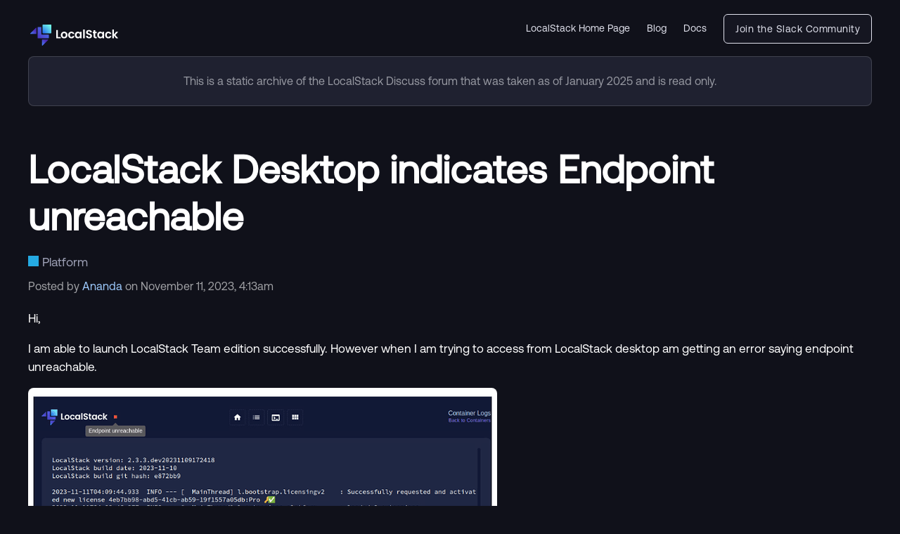

--- FILE ---
content_type: text/html; charset=utf-8
request_url: https://discuss.localstack.cloud/t/localstack-desktop-indicates-endpoint-unreachable/591
body_size: 3792
content:
<!DOCTYPE html><html lang="en"> <head><title>LocalStack Discuss Archive</title><!-- Global Metadata --><meta charset="utf-8"><meta name="viewport" content="width=device-width,initial-scale=1"><link rel="icon" type="image/svg+xml" href="/favicon.svg"><meta name="generator" content="Astro v5.1.2"><!-- Font preloads --><link rel="preload" href="/fonts/atkinson-regular.woff" as="font" type="font/woff" crossorigin><link rel="preload" href="/fonts/atkinson-bold.woff" as="font" type="font/woff" crossorigin><link rel="stylesheet" href="/_astro/about.DDYzjd7E.css"></head> <body> <header class="containerLarge" data-astro-cid-3ef6ksr2> <a href="/" class="brand" data-astro-cid-3ef6ksr2><img src="/images/LocalStack_Logo.svg" loading="lazy" width="155" alt="LocalStack Logo" class="image" data-astro-cid-3ef6ksr2><img src="/images/LocalStack_Icon.svg" loading="lazy" width="38" alt="LocalStack Icon" class="image-icon" data-astro-cid-3ef6ksr2></a> <input class="side-menu" type="checkbox" id="side-menu" data-astro-cid-dmqpwcec> <label class="hamb" for="side-menu" data-astro-cid-dmqpwcec><span class="hamb-line" data-astro-cid-dmqpwcec></span></label> <nav role="navigation" style="transition: all; transform: translateY(0px) translateX(0px);" data-astro-cid-dmqpwcec> <a href="https://localstack.cloud/" class="navlink" data-astro-cid-dmqpwcec>LocalStack Home Page</a><a href="https://blog.localstack.cloud" class="navlink" data-astro-cid-dmqpwcec>Blog</a><a href="https://docs.localstack.cloud/" class="navlink" data-astro-cid-dmqpwcec>Docs</a><a href="https://localstack.cloud/slack" class="navlink cta secondary" data-astro-cid-dmqpwcec>Join the Slack Community</a> </nav> </header> <main> <div class="notice"> <p>
This is a static archive of the LocalStack Discuss forum that was taken as of January 2025 and is read only.
</p> </div>  <div id="main-outlet" class="wrap" role="main"> <div id="topic-title"> <h1> <a href="591.html">LocalStack Desktop indicates Endpoint unreachable</a> </h1> <div class="topic-category" itemscope itemtype="http://schema.org/BreadcrumbList"> <span itemprop="itemListElement" itemscope itemtype="http://schema.org/ListItem"> <a href="../../c/platform/7.html" class="badge-wrapper bullet" itemprop="item"> <span class="badge-category-bg" style="background-color: #25AAE2"></span> <span class="badge-category clear-badge"> <span class="category-name" itemprop="name">Platform</span> </span> </a> <meta itemprop="position" content="1"> </span> </div> </div> <div itemscope itemtype="http://schema.org/DiscussionForumPosting"> <meta itemprop="headline" content="LocalStack Desktop indicates Endpoint unreachable"> <link itemprop="url" href="591.html"> <meta itemprop="datePublished" content="2023-11-11T04:13:47Z"> <meta itemprop="articleSection" content="Platform"> <meta itemprop="keywords" content=""> <div itemprop="publisher" itemscope itemtype="http://schema.org/Organization"> <meta itemprop="name" content="LocalStack"> <div itemprop="logo" itemscope itemtype="http://schema.org/ImageObject"> <meta itemprop="url" content="https://europe1.discourse-cdn.com/flex005/uploads/localstack2/original/1X/7360b8b067c75c70cbe7eba938ff536956fbaf74.png"> </div> </div> <div id="post_1" class="topic-body crawler-post"> <div class="crawler-post-meta"> <span class="creator" itemprop="author" itemscope itemtype="http://schema.org/Person"> <a itemprop="url" href="https://discuss.localstack.cloud/u/Ananda"><span itemprop="name">Ananda</span></a> </span> <link itemprop="mainEntityOfPage" href="591.html"> <link itemprop="image" href="https://europe1.discourse-cdn.com/flex005/uploads/localstack2/original/1X/9cb58632ebb0892a096c6cb7fc98ce90467dac0a.png"> <span class="crawler-post-infos"> <time datetime="2023-11-11T04:13:47Z" class="post-time">
November 11, 2023,  4:13am
</time> <meta itemprop="dateModified" content="2023-11-11T04:19:12Z"> <span itemprop="position">1</span> </span> </div> <div class="post" itemprop="text"> <p>Hi,</p> <p>I am able to launch LocalStack Team edition successfully. However when I am trying to access from LocalStack desktop am getting an error saying endpoint unreachable.</p> <p></p><div class="lightbox-wrapper"><a class="lightbox" href="https://europe1.discourse-cdn.com/flex005/uploads/localstack2/original/1X/9cb58632ebb0892a096c6cb7fc98ce90467dac0a.png" data-download-href="/uploads/short-url/mmjoKCIDDfm9kZ3DrFkbaL4O20O.png?dl=1" title="image" rel="noopener nofollow ugc"><img src="/images/assets/9cb58632ebb0892a096c6cb7fc98ce90467dac0a_2_667x500.png" alt="image" data-base62-sha1="mmjoKCIDDfm9kZ3DrFkbaL4O20O" width="667" height="500" srcset="https://europe1.discourse-cdn.com/flex005/uploads/localstack2/optimized/1X/9cb58632ebb0892a096c6cb7fc98ce90467dac0a_2_667x500.png, https://europe1.discourse-cdn.com/flex005/uploads/localstack2/original/1X/9cb58632ebb0892a096c6cb7fc98ce90467dac0a.png 1.5x, https://europe1.discourse-cdn.com/flex005/uploads/localstack2/original/1X/9cb58632ebb0892a096c6cb7fc98ce90467dac0a.png 2x" data-dominant-color="686D80"><div class="meta"><svg class="fa d-icon d-icon-far-image svg-icon" aria-hidden="true"><use href="#far-image"></use></svg><span class="filename">image</span><span class="informations">706×529 129 KB</span><svg class="fa d-icon d-icon-discourse-expand svg-icon" aria-hidden="true"><use href="#discourse-expand"></use></svg></div></a></div> <p>Thanks,<br>
Ananda</p> </div> <div itemprop="interactionStatistic" itemscope itemtype="http://schema.org/InteractionCounter"> <meta itemprop="interactionType" content="http://schema.org/LikeAction"> <meta itemprop="userInteractionCount" content="0"> <span class="post-likes"></span> </div> </div> <div id="post_2" itemprop="comment" itemscope itemtype="http://schema.org/Comment" class="topic-body crawler-post"> <div class="crawler-post-meta"> <span class="creator" itemprop="author" itemscope itemtype="http://schema.org/Person"> <a itemprop="url" href="https://discuss.localstack.cloud/u/HarshCasper"><span itemprop="name">HarshCasper</span></a> </span> <span class="crawler-post-infos"> <time itemprop="datePublished" datetime="2023-11-11T05:17:57Z" class="post-time">
November 11, 2023,  5:17am
</time> <meta itemprop="dateModified" content="2023-11-11T05:17:57Z"> <span itemprop="position">2</span> </span> </div> <div class="post" itemprop="text"> <p>Hi — I am confused here. You seem to be starting LocalStack by using <code>docker run</code> and on the other hand, you are trying to start it via LocalStack Desktop as well. Am I understanding this correctly?</p> </div> <div itemprop="interactionStatistic" itemscope itemtype="http://schema.org/InteractionCounter"> <meta itemprop="interactionType" content="http://schema.org/LikeAction"> <meta itemprop="userInteractionCount" content="0"> <span class="post-likes"></span> </div> </div> <div id="post_3" itemprop="comment" itemscope itemtype="http://schema.org/Comment" class="topic-body crawler-post"> <div class="crawler-post-meta"> <span class="creator" itemprop="author" itemscope itemtype="http://schema.org/Person"> <a itemprop="url" href="https://discuss.localstack.cloud/u/Ananda"><span itemprop="name">Ananda</span></a> </span> <span class="crawler-post-infos"> <time itemprop="datePublished" datetime="2023-11-11T05:31:37Z" class="post-time">
November 11, 2023,  5:31am
</time> <meta itemprop="dateModified" content="2023-11-11T05:31:37Z"> <span itemprop="position">3</span> </span> </div> <div class="post" itemprop="text"> <p>Hi <a class="mention" href="https://discuss.localstack.cloud/u/harshcasper">@HarshCasper</a>,</p> <p>I am starting docker only from the command line. But when I try to view the same from LocalStack Desktop it is showing the error “Endpoint unreachable”. I am launching the LocalStack Desktop on the same machine where localstack is running. Why am I getting this error? This is strange.<br>
Do I need to follow any configuration steps to integrate localstack running on my machine with LocalStack desktop?</p> </div> <div itemprop="interactionStatistic" itemscope itemtype="http://schema.org/InteractionCounter"> <meta itemprop="interactionType" content="http://schema.org/LikeAction"> <meta itemprop="userInteractionCount" content="0"> <span class="post-likes"></span> </div> </div> <div id="post_4" itemprop="comment" itemscope itemtype="http://schema.org/Comment" class="topic-body crawler-post"> <div class="crawler-post-meta"> <span class="creator" itemprop="author" itemscope itemtype="http://schema.org/Person"> <a itemprop="url" href="https://discuss.localstack.cloud/u/HarshCasper"><span itemprop="name">HarshCasper</span></a> </span> <span class="crawler-post-infos"> <time itemprop="datePublished" datetime="2023-11-11T05:45:31Z" class="post-time">
November 11, 2023,  5:45am
</time> <meta itemprop="dateModified" content="2023-11-11T05:45:31Z"> <span itemprop="position">4</span> </span> </div> <div class="post" itemprop="text"> <p>Hi — If you are using LocalStack Desktop, you don’t need to manually run LocalStack via Docker. The Desktop takes care of that. The “Endpoint unreachable” error is cryptic. Would you like to join our Slack community (localstack.cloud/slack) and drop me a DM (<span class="mention">@Harsh</span>) ? I would love to know more what’s causing the problem and have this fixed. Thank You!</p> </div> <div itemprop="interactionStatistic" itemscope itemtype="http://schema.org/InteractionCounter"> <meta itemprop="interactionType" content="http://schema.org/LikeAction"> <meta itemprop="userInteractionCount" content="0"> <span class="post-likes"></span> </div> </div> <div id="post_5" itemprop="comment" itemscope itemtype="http://schema.org/Comment" class="topic-body crawler-post"> <div class="crawler-post-meta"> <span class="creator" itemprop="author" itemscope itemtype="http://schema.org/Person"> <a itemprop="url" href="https://discuss.localstack.cloud/u/Marcel"><span itemprop="name">Marcel</span></a> </span> <span class="crawler-post-infos"> <time itemprop="datePublished" datetime="2023-11-21T06:31:45Z" class="post-time">
November 21, 2023,  6:31am
</time> <meta itemprop="dateModified" content="2023-11-21T06:31:45Z"> <span itemprop="position">5</span> </span> </div> <div class="post" itemprop="text"> <p>Hello <a class="mention" href="https://discuss.localstack.cloud/u/ananda">@Ananda</a>,</p> <p>There are few things that might be an issue. Please have a look at <a href="https://docs.docker.com/engine/install/linux-postinstall/">Linux post-installation steps for Docker Engine | Docker Docs</a>.<br>
Env variables <code>HTTP_PROXY</code> / <code>HTTPS_PROXY</code> should not contain double quotes, just use the URL without them.<br>
You might want to set the ports with the IP, i.e. <code>127.0.0.1:4566:4566</code>.</p> <p>Your default values in the <code>docker run</code> command should contain the configuration similar to our default <a href="https://github.com/localstack/localstack/blob/master/docker-compose-pro.yml">docker-compose.yml</a> file.</p> </div> <div itemprop="interactionStatistic" itemscope itemtype="http://schema.org/InteractionCounter"> <meta itemprop="interactionType" content="http://schema.org/LikeAction"> <meta itemprop="userInteractionCount" content="0"> <span class="post-likes"></span> </div> </div> </div> <div id="related-topics" class="more-topics__list " role="complementary" aria-labelledby="related-topics-title"> <h3 id="related-topics-title" class="more-topics__list-title">
Related topics
</h3> <div class="topic-list-container" itemscope itemtype="http://schema.org/ItemList"> <meta itemprop="itemListOrder" content="http://schema.org/ItemListOrderDescending"> <table class="topic-list"> <thead> <tr> <th>Topic</th> <th></th> <th class="replies">Replies</th> <th class="views">Views</th> <th>Activity</th> </tr> </thead> <tbody> <tr class="topic-list-item" id="topic-list-item-532"> <td class="main-link" itemprop="itemListElement" itemscope itemtype="http://schema.org/ListItem"> <meta itemprop="position" content="1"> <span class="link-top-line"> <a itemprop="url" href="https://discuss.localstack.cloud/t/docker-compose-pro-is-vmnetd-running-with-docker-desktop-version-4-23-0-used-localstack-start-for-now/532" class="title raw-link raw-topic-link">Docker compose pro `is vmnetd running?` with Docker Desktop version 4.23.0 &#123;used localstack start for now&#125;</a> </span> <div class="link-bottom-line"> <a href="../../c/platform/7.html" class="badge-wrapper bullet"> <span class="badge-category-bg" style="background-color: #25AAE2"></span> <span class="badge-category clear-badge"> <span class="category-name">Platform</span> </span> </a> <div class="discourse-tags"></div> </div> </td> <td class="replies"> <span class="posts" title="posts">3</span> </td> <td class="views"> <span class="views" title="views">2162</span> </td> <td>
October 2, 2023
</td> </tr> <tr class="topic-list-item" id="topic-list-item-1040"> <td class="main-link" itemprop="itemListElement" itemscope itemtype="http://schema.org/ListItem"> <meta itemprop="position" content="2"> <span class="link-top-line"> <a itemprop="url" href="../localstack-dashboard-is-not-working/1040.html" class="title raw-link raw-topic-link">Localstack dashboard is not working</a> </span> <div class="link-bottom-line"> <a href="../../c/platform/7.html" class="badge-wrapper bullet"> <span class="badge-category-bg" style="background-color: #25AAE2"></span> <span class="badge-category clear-badge"> <span class="category-name">Platform</span> </span> </a> <div class="discourse-tags"> <a href="../../tag/localstack.html" class="discourse-tag">localstack</a> </div> </div> </td> <td class="replies"> <span class="posts" title="posts">1</span> </td> <td class="views"> <span class="views" title="views">61</span> </td> <td>
September 24, 2024
</td> </tr> <tr class="topic-list-item" id="topic-list-item-656"> <td class="main-link" itemprop="itemListElement" itemscope itemtype="http://schema.org/ListItem"> <meta itemprop="position" content="3"> <span class="link-top-line"> <a itemprop="url" href="../localstack-desktop-on-wsl/656.html" class="title raw-link raw-topic-link">Localstack Desktop on WSL</a> </span> <div class="link-bottom-line"> <a href="../../c/platform/7.html" class="badge-wrapper bullet"> <span class="badge-category-bg" style="background-color: #25AAE2"></span> <span class="badge-category clear-badge"> <span class="category-name">Platform</span> </span> </a> <div class="discourse-tags"> <a href="../../tag/localstack.html" class="discourse-tag">localstack</a> </div> </div> </td> <td class="replies"> <span class="posts" title="posts">5</span> </td> <td class="views"> <span class="views" title="views">1423</span> </td> <td>
December 18, 2023
</td> </tr> <tr class="topic-list-item" id="topic-list-item-540"> <td class="main-link" itemprop="itemListElement" itemscope itemtype="http://schema.org/ListItem"> <meta itemprop="position" content="4"> <span class="link-top-line"> <a itemprop="url" href="https://discuss.localstack.cloud/t/localstack-start-command-returning-enable-privileged-port-mapping-error/540" class="title raw-link raw-topic-link">Localstack start command returning &#39;Enable privileged port mapping&#39; error</a> </span> <div class="link-bottom-line"> <a href="../../c/platform/7.html" class="badge-wrapper bullet"> <span class="badge-category-bg" style="background-color: #25AAE2"></span> <span class="badge-category clear-badge"> <span class="category-name">Platform</span> </span> </a> <div class="discourse-tags"> <a href="../../tag/localstack.html" class="discourse-tag">localstack</a> </div> </div> </td> <td class="replies"> <span class="posts" title="posts">5</span> </td> <td class="views"> <span class="views" title="views">1681</span> </td> <td>
October 3, 2023
</td> </tr> <tr class="topic-list-item" id="topic-list-item-1081"> <td class="main-link" itemprop="itemListElement" itemscope itemtype="http://schema.org/ListItem"> <meta itemprop="position" content="5"> <span class="link-top-line"> <a itemprop="url" href="../localstack-pro-working-with-hobby-subscription-is-right/1081.html" class="title raw-link raw-topic-link">LocalStack Pro working with Hobby Subscription is right?</a> </span> <div class="link-bottom-line"> <a href="../../c/platform/7.html" class="badge-wrapper bullet"> <span class="badge-category-bg" style="background-color: #25AAE2"></span> <span class="badge-category clear-badge"> <span class="category-name">Platform</span> </span> </a> <div class="discourse-tags"> <a href="../../tag/localstack.html" class="discourse-tag">localstack</a>
,&nbsp;
<a href="../../tag/docker-image.html" class="discourse-tag">docker-image</a> </div> </div> </td> <td class="replies"> <span class="posts" title="posts">4</span> </td> <td class="views"> <span class="views" title="views">93</span> </td> <td>
November 6, 2024
</td> </tr> </tbody> </table> </div> </div> </div>  </main> <footer data-astro-cid-sz7xmlte> <div class="footer-content" data-astro-cid-sz7xmlte> <div class="footer-section logo-section" data-astro-cid-sz7xmlte> <div class="footer-logo" data-astro-cid-sz7xmlte> <a href="https://localstack.cloud" data-astro-cid-sz7xmlte> <img src="/images/LocalStack_Logo.svg" alt="LocalStack Logo" data-astro-cid-sz7xmlte> </a> </div> </div> <div class="footer-section" data-astro-cid-sz7xmlte> <h3 data-astro-cid-sz7xmlte>RESOURCES</h3> <a href="https://localstack.cloud/about" data-astro-cid-sz7xmlte>About</a> <a href="https://localstack.cloud/careers" data-astro-cid-sz7xmlte>Careers</a> <a href="https://localstack.cloud/contact" data-astro-cid-sz7xmlte>Contact</a> <a href="https://blog.localstack.cloud" data-astro-cid-sz7xmlte>Blog</a> <a href="https://docs.localstack.cloud" data-astro-cid-sz7xmlte>Docs</a> </div> <div class="footer-section" data-astro-cid-sz7xmlte> <h3 data-astro-cid-sz7xmlte>DEVELOPER HUB</h3> <a href="https://docs.localstack.cloud/tutorials" data-astro-cid-sz7xmlte>Tutorials</a> <a href="https://docs.localstack.cloud/applications" data-astro-cid-sz7xmlte>Applications</a> </div> <div class="footer-section" data-astro-cid-sz7xmlte> <h3 data-astro-cid-sz7xmlte>LEGAL</h3> <a href="https://localstack.cloud/legal/tos" data-astro-cid-sz7xmlte>Terms and Conditions</a> <a href="https://localstack.cloud/legal/privacy-policy" data-astro-cid-sz7xmlte>Privacy Policy</a> <a href="https://localstack.cloud/legal/data-processing-addendum" data-astro-cid-sz7xmlte>Data Processing Addendum</a> </div> </div> </footer>  </body></html>

--- FILE ---
content_type: text/css; charset=utf-8
request_url: https://discuss.localstack.cloud/_astro/about.DDYzjd7E.css
body_size: 2188
content:
:root{--accent: #2337ff;--accent-dark: #000d8a;--black: 15, 18, 25;--gray: 96, 115, 159;--gray-light: 229, 233, 240;--gray-dark: 34, 41, 57;--gray-gradient: rgba(var(--gray-light), 50%), #fff;--box-shadow: 0 2px 6px rgba(var(--gray), 25%), 0 8px 24px rgba(var(--gray), 33%), 0 16px 32px rgba(var(--gray), 33%)}@font-face{font-family:Aeonikpro;src:url(/fonts/AeonikPro/AeonikPro-Regular.woff) format("woff"),url(/fonts/AeonikPro/AeonikPro-Regular.woff2) format("woff2");font-weight:400;font-style:normal;font-display:swap}@font-face{font-family:Aeonikpro;src:url(/fonts/AeonikPro/AeonikPro-MediumItalic.woff) format("woff"),url(/fonts/AeonikPro/AeonikPro-MediumItalic.woff2) format("woff2");font-weight:500;font-style:italic;font-display:swap}@font-face{font-family:Aeonikpro;src:url(/fonts/AeonikPro/AeonikPro-RegularItalic.woff) format("woff"),url(/fonts/AeonikPro/AeonikPro-RegularItalic.woff2) format("woff2");font-weight:400;font-style:italic;font-display:swap}@font-face{font-family:Aeonikpro;src:url(/fonts/AeonikPro/AeonikPro-Medium.woff) format("woff") url(/fonts/AeonikPro/AeonikPro-Medium.woff2) format("woff2");font-weight:500;font-style:normal;font-display:swap}@font-face{font-family:Aeonikmono;src:url(/fonts/AeonikMono/AeonikMono-Regular.woff) format("woff") url(/fonts/AeonikMono/AeonikMono-Regular.woff2) format("woff2");font-weight:400;font-style:normal;font-display:swap}body{font-family:Aeonikpro,sans-serif;margin:0;padding:0;text-align:left;background:#10111a;word-wrap:break-word;overflow-wrap:break-word;color:rgb(var(--gray-dark));font-size:20px;line-height:1.7}main{width:1200px;max-width:calc(100% - 2em);margin:auto;padding:3em 1em}h1,h2,h3,h4,h5,h6{margin:0 0 .5rem;color:#fff;line-height:1.2}h1{font-size:3.052em}h2{font-size:2.441em}h3{font-size:1.953em}h4{font-size:1.563em}h5{font-size:1.25em}strong,b{font-weight:700}a{color:#9ecbff}a:hover{color:#b392f0}p{margin-bottom:1em}.prose p,.prose ul{margin-bottom:2em}textarea{width:100%;font-size:16px}input{font-size:16px}table{width:100%}img{max-width:100%;height:auto;border-radius:8px}code{background-color:#ffffff1a;color:#fff;padding:.2em .4em;border-radius:4px;font-family:Aeonikmono,monospace;font-size:.95em}pre{background-color:#24292e;color:#fff;padding:1.5em;border-radius:8px;overflow-x:auto;box-shadow:0 4px 8px #0003}pre>code{background-color:#24292e;color:#e1e4e8;padding:0;font-family:Courier New,Courier,monospace}blockquote{border-left:4px solid var(--accent);padding:0 0 0 20px;margin:0;font-size:1.333em}hr{border:none;border-top:1px solid rgb(var(--gray-light))}@media (max-width: 720px){body{font-size:18px}main{padding:1em}}.sr-only{border:0;padding:0;margin:0;position:absolute!important;height:1px;width:1px;overflow:hidden;clip:rect(1px 1px 1px 1px);clip:rect(1px,1px,1px,1px);clip-path:inset(50%);white-space:nowrap}.copy-code{position:absolute;top:10px;right:10px;background-color:var(--accent);color:#fff;border:none;border-radius:4px;padding:.4rem .75rem;font-size:.85rem;font-weight:500;cursor:pointer;transition:background-color .3s ease,box-shadow .3s ease;box-shadow:0 2px 4px #0000001a}.copy-code:hover{background-color:var(--accent-dark);box-shadow:0 4px 8px #0003}.copy-code:active{background-color:var(--accent-dark);box-shadow:0 2px 6px #00000026}#main-outlet{width:100%;color:#fff}.topic-list{margin:0 0 10px;border-collapse:collapse}tbody tr.topic-list-item{border-bottom:1px solid #44475A}.raw-topic-link{color:#eaeaf0;font-size:1.5rem;line-height:1.25;font-style:normal;font-weight:500;text-decoration:none}.raw-topic-link:hover{text-decoration:underline}.badge-wrapper{text-decoration:none;font-size:.87em}.badge-wrapper:hover{text-decoration:underline}.category-name{color:#9da0b5}.discourse-tag{color:#9da0b5;text-decoration:none;font-size:.87em}.discourse-tag:hover{text-decoration:underline}.discourse-tag:before{content:"#"}.badge-category-bg{min-height:.87em;max-height:.87em;min-width:.87em;max-width:.87em;display:inline-block}#topic-title{text-align:left}#topic-title h1{font-size:56px;color:#fff;margin:1em 0 .25em}#topic-title h1 a{text-decoration:none;color:#fff}#topic-title h1 a:hover{text-decoration:underline;color:#fff}th.replies,th.views{padding-left:.5rem;padding-right:.5rem}.replies,td.views{text-align:center}tr.topic-list-item td{font-size:16px;font-style:normal;font-weight:400;line-height:26px;padding-top:.5rem;padding-bottom:.5rem}.creator{font-size:16px;color:#a0a1a5;line-height:26px}.creator:before{content:"Posted by "}.post-time{color:#a0a1a5;font-size:16px;font-style:normal;font-weight:400;line-height:26px}.post-time:before{content:" on "}span[itemprop=position]{display:none}a:has(.avatar){cursor:not-allowed;pointer-events:none}.creator a,.mention{text-decoration:none;cursor:not-allowed;pointer-events:none}.post{color:#fff;font-size:17px;font-style:normal;font-weight:400;line-height:26px}.post-likes{font-size:16px;color:#a0a1a5;line-height:26px}div[itemprop=comment]{border-top:1px solid #44475A;border-bottom:1px solid #44475A}.topic-list thead tr{border-bottom:1px solid #44475A}.topic-list thead tr th{font-size:17px;color:#727694}div .meta{height:0;display:none}.notice{background-color:#4353ff00;background-image:linear-gradient(#1f2130,#1f2130);border:1px solid #ffffff26;color:#9799a2;font-size:medium;text-align:center;border-radius:8px;width:auto;padding:5px;margin:20px 0;display:block}nav[data-astro-cid-dmqpwcec]{float:right;position:relative}.navlink[data-astro-cid-dmqpwcec]{color:#e0e1ec;padding:16px 12px;font-family:Aeonikpro,sans-serif;font-size:14px;line-height:16px;vertical-align:top;text-align:left;margin:16px auto;text-decoration:none;display:inline-block;position:relative}.cta[data-astro-cid-dmqpwcec].secondary{background-image:linear-gradient(#151621,#151621);border:1px solid #e0e1ec}.cta[data-astro-cid-dmqpwcec]{letter-spacing:.5px;background-image:linear-gradient(225deg,#4979f6 5%,#4d33bd 94%);border-radius:6px;margin:20px 12px;padding:12px 16px;font-weight:500}.hamb[data-astro-cid-dmqpwcec]{cursor:pointer;position:fixed;right:0;top:0;padding:40px 20px}.hamb-line[data-astro-cid-dmqpwcec]{background:#e0e1ec;display:block;height:2px;position:relative;width:24px}.hamb-line[data-astro-cid-dmqpwcec]:before,.hamb-line[data-astro-cid-dmqpwcec]:after{background:#e0e1ec;content:"";display:block;height:100%;position:absolute;transition:all .2s ease-out;width:100%}.hamb-line[data-astro-cid-dmqpwcec]:before{top:5px}.hamb-line[data-astro-cid-dmqpwcec]:after{top:-5px}.side-menu[data-astro-cid-dmqpwcec]{display:none}.side-menu[data-astro-cid-dmqpwcec]:checked~.hamb[data-astro-cid-dmqpwcec] .hamb-line[data-astro-cid-dmqpwcec]{background:transparent}.side-menu[data-astro-cid-dmqpwcec]:checked~.hamb[data-astro-cid-dmqpwcec] .hamb-line[data-astro-cid-dmqpwcec]:before{transform:rotate(-45deg);top:0}.side-menu[data-astro-cid-dmqpwcec]:checked~.hamb[data-astro-cid-dmqpwcec] .hamb-line[data-astro-cid-dmqpwcec]:after{transform:rotate(45deg);top:0}@media (min-width: 1022px){.hamb[data-astro-cid-dmqpwcec]{display:none}}@media (max-width: 1022px){nav[data-astro-cid-dmqpwcec]{display:none}.side-menu[data-astro-cid-dmqpwcec]:checked~nav[data-astro-cid-dmqpwcec]{display:flex;flex-direction:column;gap:2rem;position:absolute;top:100px;right:0;z-index:1000;width:100%;background:#151621;padding-bottom:2rem}.navlink[data-astro-cid-dmqpwcec]{padding:0 0 0 20px;margin:0}.cta[data-astro-cid-dmqpwcec]{margin:0 20px;padding:12px 16px}.w-nav-button[data-astro-cid-dmqpwcec]{float:right;position:relative;display:block;padding:18px;font-size:24px;cursor:pointer}.w-icon-nav-menu[data-astro-cid-dmqpwcec]:before{content:"☰";color:#e0e1ec}}.containerLarge[data-astro-cid-3ef6ksr2]{width:1224px;max-width:100%;margin-left:auto;margin-right:auto}.brand[data-astro-cid-3ef6ksr2]{max-width:1224px;float:left;color:#333;text-decoration:none;position:relative}.image[data-astro-cid-3ef6ksr2]{margin-top:20px;margin-bottom:12px;padding:0}.image-icon[data-astro-cid-3ef6ksr2]{margin-top:15px;margin-bottom:12px;display:none}@media (max-width: 1022px){.containerLarge[data-astro-cid-3ef6ksr2]{display:flex}}footer[data-astro-cid-sz7xmlte]{background-color:#151621;color:#e0e1ec;padding:60px 0;width:100%}.footer-content[data-astro-cid-sz7xmlte]{max-width:1200px;margin:0 auto;display:flex;justify-content:space-between;gap:40px;padding:0 40px}.footer-section[data-astro-cid-sz7xmlte]{flex:1;display:flex;flex-direction:column}.logo-section[data-astro-cid-sz7xmlte]{flex:1.5}.footer-logo[data-astro-cid-sz7xmlte] img[data-astro-cid-sz7xmlte]{width:300px;margin-bottom:20px}.footer-section[data-astro-cid-sz7xmlte] h3[data-astro-cid-sz7xmlte]{color:#fff;font-size:16px;margin-bottom:24px;font-weight:600}.footer-section[data-astro-cid-sz7xmlte] a[data-astro-cid-sz7xmlte]{color:#e0e1ec;text-decoration:none;font-size:16px;margin-bottom:12px}.footer-section[data-astro-cid-sz7xmlte] a[data-astro-cid-sz7xmlte]:hover{color:#bfa2fb}@media (max-width: 1024px){.footer-content[data-astro-cid-sz7xmlte]{flex-direction:column;align-items:flex-start}.footer-section[data-astro-cid-sz7xmlte]{width:100%;margin-bottom:40px}.logo-section[data-astro-cid-sz7xmlte]{flex:1}.footer-logo[data-astro-cid-sz7xmlte] img[data-astro-cid-sz7xmlte]{width:180px}}


--- FILE ---
content_type: image/svg+xml
request_url: https://discuss.localstack.cloud/images/LocalStack_Logo.svg
body_size: 3010
content:
<svg width="2200" height="850" viewBox="0 0 2200 850" fill="none" xmlns="http://www.w3.org/2000/svg">
<path d="M770.61 461.25H825.01V487.5H737.5V322.42H770.61V461.25Z" fill="white"/>
<path d="M863.08 481.24C852.99 475.65 845.07 467.72 839.31 457.47C833.55 447.22 830.68 435.4 830.68 421.99C830.68 408.58 833.64 396.77 839.55 386.52C845.46 376.27 853.54 368.35 863.79 362.75C874.04 357.16 885.47 354.35 898.08 354.35C910.69 354.35 922.12 357.15 932.37 362.75C942.62 368.35 950.7 376.27 956.61 386.52C962.52 396.77 965.48 408.6 965.48 421.99C965.48 435.38 962.44 447.22 956.37 457.47C950.3 467.72 942.1 475.64 931.77 481.24C921.44 486.84 909.89 489.64 897.12 489.64C884.35 489.64 873.15 486.84 863.06 481.24H863.08ZM914.05 456.4C919.33 453.48 923.55 449.11 926.7 443.27C929.85 437.44 931.43 430.34 931.43 421.98C931.43 409.53 928.16 399.95 921.62 393.25C915.08 386.55 907.08 383.2 897.62 383.2C888.16 383.2 880.24 386.55 873.85 393.25C867.46 399.95 864.27 409.53 864.27 421.98C864.27 434.43 867.38 444.02 873.61 450.72C879.84 457.42 887.68 460.77 897.14 460.77C903.13 460.77 908.77 459.31 914.05 456.39V456.4Z" fill="white"/>
<path d="M987.24 386.4C992.76 376.23 1000.4 368.35 1010.18 362.75C1019.95 357.16 1031.15 354.35 1043.76 354.35C1060 354.35 1073.44 358.41 1084.08 366.53C1094.72 374.65 1101.85 386.04 1105.48 400.7H1069.77C1067.88 395.02 1064.69 390.57 1060.19 387.34C1055.7 384.11 1050.14 382.49 1043.52 382.49C1034.06 382.49 1026.57 385.92 1021.05 392.78C1015.53 399.64 1012.77 409.37 1012.77 421.99C1012.77 434.61 1015.53 444.1 1021.05 450.96C1026.57 457.82 1034.06 461.25 1043.52 461.25C1056.92 461.25 1065.67 455.26 1069.77 443.28H1105.48C1101.85 457.47 1094.68 468.74 1083.96 477.1C1073.24 485.46 1059.84 489.64 1043.75 489.64C1031.13 489.64 1019.94 486.84 1010.17 481.24C1000.39 475.65 992.75 467.76 987.23 457.59C981.71 447.42 978.95 435.56 978.95 422C978.95 408.44 981.71 396.58 987.23 386.41L987.24 386.4Z" fill="white"/>
<path d="M1122.16 386.28C1127.44 376.03 1134.61 368.15 1143.68 362.63C1152.74 357.11 1162.87 354.35 1174.07 354.35C1183.84 354.35 1192.4 356.32 1199.73 360.26C1207.06 364.2 1212.93 369.17 1217.35 375.16V356.48H1250.7V487.5H1217.35V468.34C1213.09 474.49 1207.22 479.57 1199.73 483.59C1192.24 487.61 1183.61 489.62 1173.83 489.62C1162.79 489.62 1152.74 486.78 1143.68 481.11C1134.61 475.43 1127.44 467.43 1122.16 457.11C1116.88 446.79 1114.24 434.92 1114.24 421.52C1114.24 408.12 1116.88 396.53 1122.16 386.28ZM1212.62 401.3C1209.46 395.55 1205.21 391.13 1199.85 388.06C1194.49 384.99 1188.73 383.45 1182.59 383.45C1176.45 383.45 1170.76 384.95 1165.56 387.94C1160.36 390.94 1156.14 395.31 1152.91 401.07C1149.68 406.83 1148.06 413.65 1148.06 421.53C1148.06 429.41 1149.68 436.31 1152.91 442.22C1156.14 448.13 1160.4 452.67 1165.68 455.82C1170.96 458.98 1176.6 460.55 1182.59 460.55C1188.58 460.55 1194.49 459.01 1199.85 455.94C1205.21 452.86 1209.46 448.45 1212.62 442.7C1215.77 436.95 1217.35 430.05 1217.35 422.01C1217.35 413.97 1215.77 407.07 1212.62 401.32V401.3Z" fill="white"/>
<path d="M1313.84 312.49V487.5H1280.73V312.49H1313.84Z" fill="white"/>
<path d="M1370.01 483.25C1360.79 479.31 1353.49 473.63 1348.13 466.22C1342.77 458.81 1340.01 450.06 1339.85 439.97H1375.32C1375.79 446.75 1378.2 452.11 1382.53 456.05C1386.86 459.99 1392.82 461.96 1400.39 461.96C1407.96 461.96 1414.18 460.11 1418.6 456.4C1423.01 452.7 1425.22 447.85 1425.22 441.86C1425.22 436.98 1423.72 432.95 1420.73 429.8C1417.73 426.65 1413.99 424.16 1409.5 422.35C1405.01 420.54 1398.82 418.53 1390.93 416.32C1380.21 413.17 1371.5 410.05 1364.8 406.98C1358.1 403.91 1352.34 399.26 1347.54 393.03C1342.73 386.8 1340.33 378.49 1340.33 368.08C1340.33 358.31 1342.77 349.79 1347.66 342.54C1352.54 335.29 1359.4 329.73 1368.24 325.87C1377.07 322.01 1387.16 320.08 1398.51 320.08C1415.54 320.08 1429.37 324.22 1440.02 332.5C1450.66 340.78 1456.53 352.33 1457.64 367.15H1421.22C1420.9 361.47 1418.5 356.78 1414.01 353.08C1409.52 349.38 1403.56 347.52 1396.15 347.52C1389.68 347.52 1384.52 349.18 1380.66 352.49C1376.79 355.8 1374.87 360.61 1374.87 366.92C1374.87 371.34 1376.33 375 1379.25 377.92C1382.17 380.84 1385.79 383.21 1390.13 385.02C1394.46 386.83 1400.57 388.92 1408.46 391.29C1419.18 394.45 1427.93 397.6 1434.71 400.75C1441.49 403.91 1447.32 408.64 1452.21 414.94C1457.09 421.25 1459.54 429.52 1459.54 439.77C1459.54 448.6 1457.25 456.8 1452.68 464.37C1448.1 471.94 1441.41 477.97 1432.58 482.46C1423.75 486.95 1413.26 489.2 1401.13 489.2C1389.62 489.2 1379.25 487.23 1370.03 483.29L1370.01 483.25Z" fill="white"/>
<path d="M1524.33 383.68V447.06C1524.33 451.48 1525.39 454.67 1527.52 456.64C1529.65 458.61 1533.23 459.6 1538.28 459.6H1553.65V487.51H1532.84C1504.93 487.51 1490.98 473.95 1490.98 446.83V383.68H1475.37V356.48H1490.98V324.08H1524.33V356.48H1553.66V383.68H1524.33Z" fill="white"/>
<path d="M1574.58 386.28C1579.86 376.03 1587.03 368.15 1596.1 362.63C1605.16 357.11 1615.29 354.35 1626.49 354.35C1636.26 354.35 1644.82 356.32 1652.15 360.26C1659.48 364.2 1665.35 369.17 1669.77 375.16V356.48H1703.12V487.5H1669.77V468.34C1665.51 474.49 1659.64 479.57 1652.15 483.59C1644.66 487.61 1636.03 489.62 1626.25 489.62C1615.21 489.62 1605.16 486.78 1596.1 481.11C1587.03 475.43 1579.86 467.43 1574.58 457.11C1569.3 446.79 1566.66 434.92 1566.66 421.52C1566.66 408.12 1569.3 396.53 1574.58 386.28ZM1665.04 401.3C1661.88 395.55 1657.63 391.13 1652.27 388.06C1646.91 384.99 1641.15 383.45 1635.01 383.45C1628.87 383.45 1623.18 384.95 1617.98 387.94C1612.78 390.94 1608.56 395.31 1605.33 401.07C1602.1 406.83 1600.48 413.65 1600.48 421.53C1600.48 429.41 1602.1 436.31 1605.33 442.22C1608.56 448.13 1612.82 452.67 1618.1 455.82C1623.38 458.98 1629.02 460.55 1635.01 460.55C1641 460.55 1646.91 459.01 1652.27 455.94C1657.63 452.86 1661.88 448.45 1665.04 442.7C1668.19 436.95 1669.77 430.05 1669.77 422.01C1669.77 413.97 1668.19 407.07 1665.04 401.32V401.3Z" fill="white"/>
<path d="M1732.92 386.4C1738.44 376.23 1746.08 368.35 1755.86 362.75C1765.63 357.16 1776.83 354.35 1789.44 354.35C1805.68 354.35 1819.12 358.41 1829.76 366.53C1840.4 374.65 1847.53 386.04 1851.16 400.7H1815.45C1813.56 395.02 1810.37 390.57 1805.87 387.34C1801.38 384.11 1795.82 382.49 1789.2 382.49C1779.74 382.49 1772.25 385.92 1766.73 392.78C1761.21 399.64 1758.45 409.37 1758.45 421.99C1758.45 434.61 1761.21 444.1 1766.73 450.96C1772.25 457.82 1779.74 461.25 1789.2 461.25C1802.6 461.25 1811.35 455.26 1815.45 443.28H1851.16C1847.53 457.47 1840.36 468.74 1829.64 477.1C1818.92 485.46 1805.52 489.64 1789.43 489.64C1776.81 489.64 1765.62 486.84 1755.85 481.24C1746.07 475.65 1738.43 467.76 1732.91 457.59C1727.39 447.42 1724.63 435.56 1724.63 422C1724.63 408.44 1727.39 396.58 1732.91 386.41L1732.92 386.4Z" fill="white"/>
<path d="M1946 487.5L1901.54 431.69V487.5H1868.43V312.49H1901.54V412.06L1945.53 356.48H1988.57L1930.86 422.23L1989.04 487.5H1946Z" fill="white"/>
<path d="M631.5 212.5H468.5C465.186 212.5 462.5 215.186 462.5 218.5V381.5C462.5 384.814 465.186 387.5 468.5 387.5H631.5C634.814 387.5 637.5 384.814 637.5 381.5V218.5C637.5 215.186 634.814 212.5 631.5 212.5Z" fill="url(#paint0_radial_7_8)"/>
<path d="M368.5 487.5H581.5C584.81 487.5 587.5 484.81 587.5 481.5V418.5C587.5 415.19 584.81 412.5 581.5 412.5H443.5C440.19 412.5 437.5 409.81 437.5 406.5V268.5C437.5 265.19 434.81 262.5 431.5 262.5H368.5C365.19 262.5 362.5 265.19 362.5 268.5V481.5C362.5 484.81 365.19 487.5 368.5 487.5Z" fill="url(#paint1_linear_7_8)"/>
<path fill-rule="evenodd" clip-rule="evenodd" d="M337.5 280.31V394.7C337.5 397.63 335.13 400 332.2 400H217.81C213.09 400 210.72 394.29 214.06 390.95L328.45 276.56C331.79 273.22 337.5 275.59 337.5 280.31Z" fill="url(#paint2_linear_7_8)"/>
<path fill-rule="evenodd" clip-rule="evenodd" d="M450 632.19V517.8C450 514.87 452.37 512.5 455.3 512.5H569.69C574.41 512.5 576.78 518.21 573.44 521.55L459.05 635.94C455.71 639.28 450 636.91 450 632.19Z" fill="url(#paint3_linear_7_8)"/>
<defs>
<radialGradient id="paint0_radial_7_8" cx="0" cy="0" r="1" gradientUnits="userSpaceOnUse" gradientTransform="translate(430.54 418.55) scale(379.8)">
<stop offset="0.07" stop-color="#1B58F4"/>
<stop offset="0.71" stop-color="#74FFE6"/>
</radialGradient>
<linearGradient id="paint1_linear_7_8" x1="680.05" y1="175.01" x2="349.79" y2="497.12" gradientUnits="userSpaceOnUse">
<stop offset="0.32" stop-color="#4979F6"/>
<stop offset="0.99" stop-color="#4D33BD"/>
</linearGradient>
<linearGradient id="paint2_linear_7_8" x1="368.45" y1="301.25" x2="233.89" y2="435.82" gradientUnits="userSpaceOnUse">
<stop offset="0.22" stop-color="#4D29B4"/>
<stop offset="0.36" stop-color="#4C33BC"/>
<stop offset="0.58" stop-color="#4B4ED2"/>
<stop offset="0.87" stop-color="#4979F6"/>
</linearGradient>
<linearGradient id="paint3_linear_7_8" x1="545.02" y1="485.27" x2="423.12" y2="607.17" gradientUnits="userSpaceOnUse">
<stop offset="0.22" stop-color="#4D29B4"/>
<stop offset="0.36" stop-color="#4C33BC"/>
<stop offset="0.58" stop-color="#4B4ED2"/>
<stop offset="0.87" stop-color="#4979F6"/>
</linearGradient>
</defs>
</svg>
